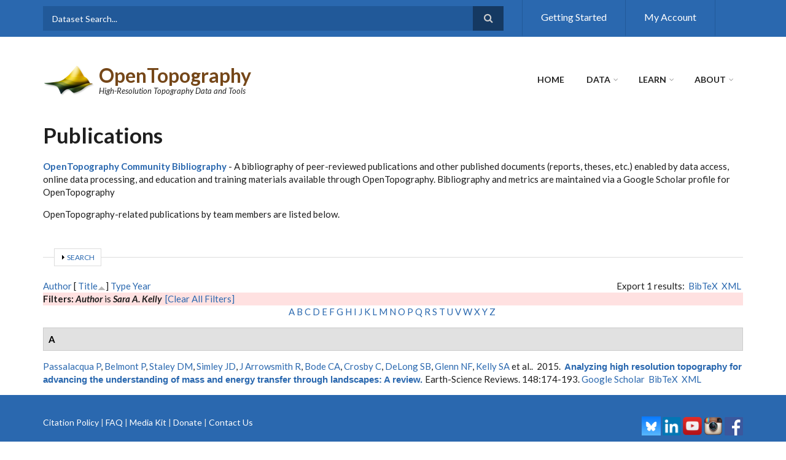

--- FILE ---
content_type: text/html; charset=utf-8
request_url: https://opentopography.org/publications?f%5Bauthor%5D=110&s=title&o=asc
body_size: 10773
content:
<!DOCTYPE html>
<html lang="en" dir="ltr"
  xmlns:content="http://purl.org/rss/1.0/modules/content/"
  xmlns:dc="http://purl.org/dc/terms/"
  xmlns:foaf="http://xmlns.com/foaf/0.1/"
  xmlns:og="http://ogp.me/ns#"
  xmlns:rdfs="http://www.w3.org/2000/01/rdf-schema#"
  xmlns:sioc="http://rdfs.org/sioc/ns#"
  xmlns:sioct="http://rdfs.org/sioc/types#"
  xmlns:skos="http://www.w3.org/2004/02/skos/core#"
  xmlns:xsd="http://www.w3.org/2001/XMLSchema#">

<head profile="http://www.w3.org/1999/xhtml/vocab">
  <meta http-equiv="Content-Type" content="text/html; charset=utf-8" />
<meta name="Generator" content="Drupal 7 (http://drupal.org)" />
<meta name="MobileOptimized" content="width" />
<meta name="HandheldFriendly" content="true" />
<meta name="viewport" content="width=device-width, initial-scale=1" />
<link rel="shortcut icon" href="https://opentopography.org/sites/opentopography.org/files/favicon.ico" type="image/vnd.microsoft.icon" />
  <title>Publications | OpenTopography</title>
  <link type="text/css" rel="stylesheet" href="https://opentopography.org/sites/opentopography.org/files/css/css_xE-rWrJf-fncB6ztZfd2huxqgxu4WO-qwma6Xer30m4.css" media="all" />
<link type="text/css" rel="stylesheet" href="https://opentopography.org/sites/opentopography.org/files/css/css_P2lSqD8fOAGWPHUnjWZxW9jGT2-DgBECYL12QNzE3lw.css" media="all" />
<link type="text/css" rel="stylesheet" href="https://opentopography.org/sites/opentopography.org/files/css/css_2cJNq_SaqJkjmViNpLaG8rwuv8p-2QlA4GHWSxZLLSo.css" media="all" />
<link type="text/css" rel="stylesheet" href="//maxcdn.bootstrapcdn.com/font-awesome/4.2.0/css/font-awesome.min.css" media="all" />
<link type="text/css" rel="stylesheet" href="//maxcdn.bootstrapcdn.com/bootstrap/3.2.0/css/bootstrap.min.css" media="all" />
<link type="text/css" rel="stylesheet" href="https://opentopography.org/sites/opentopography.org/files/css/css_gLAyWo6n5xTq24aOOU9aF3hjLJ2Mrvn4DQUAvYvOzyE.css" media="all" />
<link type="text/css" rel="stylesheet" href="https://opentopography.org/sites/opentopography.org/files/css/css_q4KMpJ8IHunc44RManuOP3Enxyz3vmM5C75zs1jVurQ.css" media="all" />
<link type="text/css" rel="stylesheet" href="https://opentopography.org/sites/opentopography.org/files/css/css_S0Shgnqa0IZGpM768F3WeIbItQT4k966rDuYIW3DozY.css" media="all" />

<!--[if (IE 9)&(!IEMobile)]>
<link type="text/css" rel="stylesheet" href="https://opentopography.org/sites/opentopography.org/themes/scholarly_lite/ie9.css?sy3vlj" media="all" />
<![endif]-->
<link type="text/css" rel="stylesheet" href="https://opentopography.org/sites/opentopography.org/files/css/css_WzYC8Ah123HlfUbZmA8l1XI12lOhH3IMR-hrc349Fvk.css" media="all" />

  <!-- HTML5 element support for IE6-8 -->
  <!--[if lt IE 9]>
    <script src="//html5shiv.googlecode.com/svn/trunk/html5.js"></script>
  <![endif]-->
  <script type="text/javascript" src="https://opentopography.org/sites/opentopography.org/files/js/js_Pt6OpwTd6jcHLRIjrE-eSPLWMxWDkcyYrPTIrXDSON0.js"></script>
<script type="text/javascript" src="https://opentopography.org/sites/opentopography.org/files/js/js_36JebCLoMC3Y_A56Pz19d7fHtwF3mSX9TlZGZc8qWqs.js"></script>
<script type="text/javascript" src="https://opentopography.org/sites/opentopography.org/files/js/js_a_XWH2S1EQaU85ypMDyQGiUfzPFez1IOZKxHnhGkv3E.js"></script>
<script type="text/javascript" src="//maxcdn.bootstrapcdn.com/bootstrap/3.2.0/js/bootstrap.min.js"></script>
<script type="text/javascript">
<!--//--><![CDATA[//><!--
jQuery(document).ready(function($) { 
		$(window).scroll(function() {
			if($(this).scrollTop() != 0) {
				$("#toTop").addClass("show");	
			} else {
				$("#toTop").removeClass("show");
			}
		});
		
		$("#toTop").click(function() {
			$("body,html").animate({scrollTop:0},800);
		});	
		
		});
//--><!]]>
</script>
<script type="text/javascript">
<!--//--><![CDATA[//><!--
jQuery(document).ready(function($) { 

			var	headerTopHeight = $("#header-top").outerHeight(),
			headerHeight = $("#header").outerHeight();
			
			$(window).scroll(function() {
			if(($(this).scrollTop() > headerTopHeight+headerHeight) && ($(window).width() > 767)) {
				$("body").addClass("onscroll");
				if (($("#site-name").length > 0) && ($("#logo").length > 0)) {
					$(".onscroll #logo").addClass("hide");
				}

				if ($("#banner").length > 0) { 
 					$("#banner").css("marginTop", (headerHeight)+"px");
				} else if ($("#page-intro").length > 0) {
					$("#page-intro").css("marginTop", (headerHeight)+"px");
				} else {
					$("#page").css("marginTop", (headerHeight)+"px");
				}
			} else {
				$("body").removeClass("onscroll");
				$("#logo").removeClass("hide");
				$("#page,#banner,#page-intro").css("marginTop", (0)+"px");
			}
			});
		});
//--><!]]>
</script>
<script type="text/javascript" src="https://opentopography.org/sites/opentopography.org/themes/scholarly_lite/js/meanmenu/jquery.meanmenu.fork.js?sy3vlj"></script>
<script type="text/javascript">
<!--//--><![CDATA[//><!--
jQuery(document).ready(function($) {

			$("#main-navigation .sf-menu, #main-navigation .content>ul.menu, #main-navigation ul.main-menu").wrap("<div class='meanmenu-wrapper'></div>");
			$("#main-navigation .meanmenu-wrapper").meanmenu({
				meanScreenWidth: "767",
				meanRemoveAttrs: true,
				meanMenuContainer: "#header-inside",
				meanMenuClose: ""
			});

			$("#header-top .sf-menu, #header-top .content>ul.menu").wrap("<div class='header-top-meanmenu-wrapper'></div>");
			$("#header-top .header-top-meanmenu-wrapper").meanmenu({
				meanScreenWidth: "767",
				meanRemoveAttrs: true,
				meanMenuContainer: "#header-top-inside",
				meanMenuClose: ""
			});

		});
//--><!]]>
</script>
<script type="text/javascript" src="https://opentopography.org/sites/opentopography.org/files/js/js_D3gaWDovdngGvy7Ar8cOr5P3FJZDJ4dJMGHTZV2zNIY.js"></script>
<script type="text/javascript">
<!--//--><![CDATA[//><!--
jQuery.extend(Drupal.settings, {"basePath":"\/","pathPrefix":"","setHasJsCookie":0,"ajaxPageState":{"theme":"scholarly_lite","theme_token":"libErA8JuzpMK6meVvLuPfehlkzc9T2mKzKETI8ZTyQ","js":{"sites\/opentopography.org\/modules\/jquery_update\/replace\/jquery\/1.12\/jquery.min.js":1,"misc\/jquery-extend-3.4.0.js":1,"misc\/jquery-html-prefilter-3.5.0-backport.js":1,"misc\/jquery.once.js":1,"misc\/drupal.js":1,"sites\/opentopography.org\/modules\/jquery_update\/js\/jquery_browser.js":1,"misc\/form-single-submit.js":1,"misc\/form.js":1,"misc\/collapse.js":1,"\/\/maxcdn.bootstrapcdn.com\/bootstrap\/3.2.0\/js\/bootstrap.min.js":1,"0":1,"1":1,"sites\/opentopography.org\/themes\/scholarly_lite\/js\/meanmenu\/jquery.meanmenu.fork.js":1,"2":1,"sites\/opentopography.org\/libraries\/superfish\/jquery.hoverIntent.minified.js":1,"sites\/opentopography.org\/libraries\/superfish\/supposition.js":1,"sites\/opentopography.org\/libraries\/superfish\/superfish.js":1,"sites\/opentopography.org\/libraries\/superfish\/supersubs.js":1,"sites\/opentopography.org\/modules\/superfish\/superfish.js":1},"css":{"modules\/system\/system.base.css":1,"modules\/system\/system.menus.css":1,"modules\/system\/system.messages.css":1,"modules\/system\/system.theme.css":1,"modules\/aggregator\/aggregator.css":1,"modules\/comment\/comment.css":1,"sites\/opentopography.org\/modules\/date\/date_api\/date.css":1,"sites\/opentopography.org\/modules\/date\/date_popup\/themes\/datepicker.1.7.css":1,"modules\/field\/theme\/field.css":1,"modules\/node\/node.css":1,"modules\/search\/search.css":1,"modules\/user\/user.css":1,"sites\/opentopography.org\/modules\/views\/css\/views.css":1,"sites\/opentopography.org\/modules\/ctools\/css\/ctools.css":1,"sites\/opentopography.org\/modules\/biblio\/biblio.css":1,"\/\/maxcdn.bootstrapcdn.com\/font-awesome\/4.2.0\/css\/font-awesome.min.css":1,"\/\/maxcdn.bootstrapcdn.com\/bootstrap\/3.2.0\/css\/bootstrap.min.css":1,"sites\/opentopography.org\/themes\/scholarly_lite\/js\/meanmenu\/meanmenu.css":1,"sites\/opentopography.org\/libraries\/superfish\/css\/superfish.css":1,"sites\/opentopography.org\/themes\/scholarly_lite\/bootstrap\/css\/bootstrap.css":1,"sites\/opentopography.org\/themes\/scholarly_lite\/style.css":1,"sites\/opentopography.org\/themes\/scholarly_lite\/style-blue.css":1,"sites\/opentopography.org\/themes\/scholarly_lite\/fonts\/lato-font.css":1,"sites\/opentopography.org\/themes\/scholarly_lite\/fonts\/sourcecodepro-font.css":1,"sites\/opentopography.org\/themes\/scholarly_lite\/fonts\/ptserif-blockquote-font.css":1,"sites\/opentopography.org\/themes\/scholarly_lite\/ie9.css":1,"sites\/opentopography.org\/themes\/scholarly_lite\/local.css":1}},"superfish":{"2":{"id":"2","sf":{"animation":{"opacity":"show"},"speed":"\u0027fast\u0027","autoArrows":false,"dropShadows":false,"disableHI":false},"plugins":{"supposition":true,"bgiframe":false,"supersubs":{"minWidth":"12","maxWidth":"27","extraWidth":1}}}},"urlIsAjaxTrusted":{"\/publications?f%5Bauthor%5D=110\u0026s=title\u0026o=asc":true}});
//--><!]]>
</script>
<meta name="google-site-verification" content="8UCd8FhXSdN3jeDPVrpLecrKDwBffsxjVBnADeE1HME" />
</head>
<body class="html not-front not-logged-in no-sidebars page-publications no-banner sff-7 slff-7 hff-7 pff-7 form-style-1" >
<div id="wrapper">
  <div id="skip-link">
    <a href="#main-content" class="element-invisible element-focusable">Skip to main content</a>
  </div>
    <div id="toTop"><i class="fa fa-angle-up"></i></div>

<!-- #header-top -->
<div id="header-top" class="clearfix">
    <div class="container">

        <!-- #header-top-inside -->
        <div id="header-top-inside" class="clearfix">
            <div class="row">
            
                        <div class="col-md-8">
                <!-- #header-top-left -->
                <div id="header-top-left" class="clearfix">
                    <div class="header-top-area">
                          <div class="region region-header-top-left">
    <div id="block-block-13" class="block block-block clearfix">

    
  <div class="content">
    <div id="block-search-form" class="block block-search clearfix">
<div class="content">
<form action="https://portal.opentopography.org/dataSearch" method="post" id="search-block-form" accept-charset="UTF-8">
<div>
<div class="container-inline">
<h2 class="element-invisible">Search form</h2>
<div class="form-item form-type-textfield form-item-search-block-form">
<input onblur="if (this.value == '') {this.value = 'Dataset Search...';}" onfocus="if (this.value == 'Dataset Search...') {this.value = '';}" type="text" id="edit-search-block-form--2" name="search" value="Dataset Search..." size="15" maxlength="128" class="form-text" />
</div>
<div class="form-actions form-wrapper" id="edit-actions"><input value="" type="submit" id="edit-submit--3" name="op" class="form-submit" /></div>
</div>
</div>
</form>
</div>
</div>
  </div>
</div>
  </div>
                    </div>
                </div>
                <!-- EOF:#header-top-left -->
            </div>
                        
                        <div class="col-md-4">
                <!-- #header-top-right -->
                <div id="header-top-right" class="clearfix">
                    <div class="header-top-area">                    
                          <div class="region region-header-top-right">
    <div id="block-menu-menu-top-menu" class="block block-menu clearfix">

    
  <div class="content">
    <ul class="menu"><li class="first leaf"><a href="/start" title="">Getting Started</a></li>
<li class="last leaf"><a href="https://portal.opentopography.org/myopentopo" title="">My Account</a></li>
</ul>  </div>
</div>
  </div>
                    </div>
                </div>
                <!-- EOF:#header-top-right -->
            </div>
                        
            </div>
        </div>
        <!-- EOF: #header-top-inside -->

    </div>
</div>
<!-- EOF: #header-top -->    

<!-- #header -->
<header id="header"  role="banner" class="clearfix">
    <div class="container">
        
        <!-- #header-inside -->
        <div id="header-inside" class="clearfix">
            <div class="row">
            
                <div class="col-md-4">
                    <!-- #header-inside-left -->
                    <div id="header-inside-left" class="clearfix">

                                        <div id="logo">
                    <a href="/" title="Home" rel="home"> <img src="https://opentopography.org/sites/opentopography.org/files/ot_transp_logo_2.png" alt="Home" /> </a>
                    </div>
                                        
                                        <div id="site-name">
                    <a href="/" title="Home">OpenTopography</a>
                    </div>
                                        
                                        <div id="site-slogan">
                    High-Resolution Topography Data and Tools                    </div>
                                        
                      

                    </div>
                    <!-- EOF:#header-inside-left -->
                </div>
                
                <div class="col-md-8">
                    <!-- #header-inside-right -->
                    <div id="header-inside-right" class="clearfix">

                        <!-- #main-navigation -->
                        <div id="main-navigation" class="clearfix">
                            <nav role="navigation"> 
                                                                  <div class="region region-navigation">
    <div id="block-superfish-2" class="block block-superfish clearfix">

    
  <div class="content">
    <ul id="superfish-2" class="menu sf-menu sf-main-menu sf-horizontal sf-style-none"><li id="menu-218-2" class="sf-depth-1 sf-no-children"><a href="/" title="" class="sf-depth-1">Home</a></li><li id="menu-355-2" class="sf-depth-1 menuparent"><a href="https://portal.opentopography.org/datasets" title="" class="sf-depth-1 menuparent">Data</a><ul><li id="menu-2345-2" class="sf-depth-2 sf-no-children"><a href="https://portal.opentopography.org/datasets" title="" class="sf-depth-2">Find Data Map</a></li><li id="menu-2996-2" class="sf-depth-2 sf-no-children"><a href="https://portal.opentopography.org/dataCatalog?listAll=true" title="" class="sf-depth-2">Data Catalog</a></li><li id="menu-1086-2" class="sf-depth-2 sf-no-children"><a href="/data/contribute" title="" class="sf-depth-2">Contribute</a></li><li id="menu-1349-2" class="sf-depth-2 sf-no-children"><a href="/developers" class="sf-depth-2">Developers/API</a></li></ul></li><li id="menu-357-2" class="sf-depth-1 menuparent"><a href="/learn" class="sf-depth-1 menuparent">Learn</a><ul><li id="menu-3043-2" class="sf-depth-2 sf-no-children"><a href="/learn/onlinetraining" class="sf-depth-2">Online Training</a></li><li id="menu-3045-2" class="sf-depth-2 sf-no-children"><a href="/learn/curriculum" class="sf-depth-2">Curriculum for Educators</a></li><li id="menu-1026-2" class="sf-depth-2 sf-no-children"><a href="/learn/workshops" class="sf-depth-2">Workshops &amp; Short Courses</a></li><li id="menu-1085-2" class="sf-depth-2 sf-no-children"><a href="/blog" class="sf-depth-2">Blog</a></li></ul></li><li id="menu-309-2" class="active-trail sf-depth-1 menuparent"><a href="/about" class="sf-depth-1 menuparent">About</a><ul><li id="menu-2390-2" class="sf-depth-2 menuparent"><a href="/about" title="" class="sf-depth-2 menuparent">About OpenTopography</a><ul><li id="menu-387-2" class="sf-depth-3 sf-no-children"><a href="/about/people" class="sf-depth-3">People</a></li><li id="menu-3896-2" class="sf-depth-3 sf-no-children"><a href="/about/ac" class="sf-depth-3">Advisory Committees</a></li></ul></li><li id="menu-3478-2" class="sf-depth-2 sf-no-children"><a href="/about/subscriptions" class="sf-depth-2">Subscriptions</a></li><li id="menu-763-2" class="active-trail sf-depth-2 sf-no-children"><a href="/publications" title="" class="sf-depth-2 active">Publications</a></li><li id="menu-684-2" class="sf-depth-2 sf-no-children"><a href="/news" title="" class="sf-depth-2">News</a></li></ul></li></ul>  </div>
</div>
  </div>
                                                            </nav>
                        </div>
                        <!-- EOF: #main-navigation -->

                    </div>
                    <!-- EOF:#header-inside-right -->                        
                </div>
         
            </div>
        </div>
        <!-- EOF: #header-inside -->

    </div>
</header>
<!-- EOF: #header -->


<!-- #page -->
<div id="page" class="clearfix">

    <!-- #messages-console -->
        <!-- EOF: #messages-console -->

    
    <!-- #main-content -->
    <div id="main-content">
        <div class="container">

            <div class="row">

                
                <section class="col-md-12">

                    <!-- #promoted -->
                                        <!-- EOF: #promoted -->

                    <!-- #main -->
                    <div id="main" class="clearfix">

                                                <h1 class="title" id="page-title">Publications</h1>                        
                        <!-- #tabs -->
                                                    <div class="tabs">
                                                        </div>
                                                <!-- EOF: #tabs -->

                        
                        <!-- #action links -->
                                                <!-- EOF: #action links -->

                         
                          <div class="region region-content">
    <div id="block-block-15" class="block block-block clearfix">

    
  <div class="content">
    <p><strong><a href="https://scholar.google.com/citations?user=S2Ja6TwAAAAJ&amp;hl=en&amp;authuser=1" target="_new">OpenTopography Community Bibliography</a></strong> - A bibliography of peer-reviewed publications and other published documents (reports, theses, etc.) enabled by data access, online data processing, and education and training materials available through OpenTopography.  Bibliography and metrics are maintained via a Google Scholar profile for OpenTopography</p>
<p>OpenTopography-related publications by team members are listed below.</p>
  </div>
</div>
<div id="block-system-main" class="block block-system clearfix">

    
  <div class="content">
    <div id="biblio-header" class="clear-block"><form action="/publications?f%5Bauthor%5D=110&amp;s=title&amp;o=asc" method="post" id="biblio-search-form" accept-charset="UTF-8"><div><fieldset class="collapsible collapsed form-wrapper" id="edit-search-form"><legend><span class="fieldset-legend">Search</span></legend><div class="fieldset-wrapper"><div class="container-inline biblio-search clear-block"><div class="form-item form-type-textfield form-item-keys">
  <input type="text" id="edit-keys" name="keys" value="" size="25" maxlength="255" class="form-text" />
</div>
<input type="submit" id="edit-submit" name="op" value="Biblio search" class="form-submit" /></div><fieldset class="collapsible collapsed form-wrapper" id="edit-filters"><legend><span class="fieldset-legend">Show only items where</span></legend><div class="fieldset-wrapper"><div class="exposed-filters"><div class="clearfix form-wrapper" id="edit-status"><div class="filters form-wrapper" id="edit-filters--2"><div class="form-item form-type-select form-item-author">
  <label for="edit-author">Author </label>
 <select id="edit-author" name="author" class="form-select"><option value="any" selected="selected">any</option><option value="159">Adams, Josip </option><option value="152">al., et </option><option value="59">Alexandrov, VassilN. </option><option value="35">Altintas, Ilkay </option><option value="26">Anselin, Luc </option><option value="146">Arora, Ritu </option><option value="56">Arrowsmith, Ramón J</option><option value="73">Arrowsmith, Ramon </option><option value="79">Arrowsmith, Ramón </option><option value="121">Arrowsmith, Ramón </option><option value="187">Arrowsmith, Ramon </option><option value="17">Baker, S. </option><option value="157">Barbieri, Lindsay </option><option value="83">Barnhart, T. B.</option><option value="128">Bartel, Beth A.</option><option value="43">Baru, Chaitan </option><option value="46">Baru, Chaitan </option><option value="189">Beckley, Matthew </option><option value="164">Bell, Tom </option><option value="103">Belmont, Patrick </option><option value="27">Bhaduri, Budhendra </option><option value="106">Bode, Collin A.</option><option value="77">Bohon, Wendy </option><option value="192">Bohon, W. </option><option value="166">Borsa, Adrian </option><option value="145">Brookes, Emre H</option><option value="169">Brookes, Emre H.</option><option value="86">Brubaker, K. M.</option><option value="19">Bryson, G. </option><option value="20">Buechler, B. </option><option value="66">Callahan, N. R.</option><option value="148">Calyam, Prasad </option><option value="183">Candela, Leonardo </option><option value="129">Charlevoix, Donna J.</option><option value="194">Charlevoix, D. J.</option><option value="147">Chourasia, Amit </option><option value="175">Cianfrocco, Michael A.</option><option value="151">Cleveland, Sean B</option><option value="172">Cleveland, Sean B.</option><option value="57">Conner, Jeffery </option><option value="38">Cornillon, Peter </option><option value="42">Cowart, Charles </option><option value="36">Crawl, Daniel </option><option value="7">Crosby, Christopher J</option><option value="21">Crosby, C. </option><option value="72">Crosby, C.J. </option><option value="16">Crosby, Christopher </option><option value="31">Crosby, Christopher J.</option><option value="87">Crosby, C. J.</option><option value="107">Crosby, Christopher </option><option value="130">Crosby, Chris </option><option value="108">DeLong, Stephen B.</option><option value="62">Dongarra, Jack </option><option value="85">Donovan, M. </option><option value="176">Ellett, Kevin </option><option value="154">Eltner, Anette </option><option value="22">Fielding, E. </option><option value="84">Fisher, B. A.</option><option value="167">Fricker, Helen </option><option value="51">Furlong, Kevin P.</option><option value="185">Gesing, Sandra </option><option value="88">Glenn, N. F.</option><option value="109">Glenn, Nancy F.</option><option value="89">Glennie, C. L.</option><option value="180">González-Aranda, Juan </option><option value="28">Goodchild, Michael F.</option><option value="131">Gottlieb, Michael J.</option><option value="75">Gross, Benjamin </option><option value="80">Harpold, A. A.</option><option value="132">Henderson, Brent </option><option value="125">Hodgkinson, Kathleen M.</option><option value="12">Hwang, Myunghwa </option><option value="53">Jaeger-Frank, Efrat </option><option value="178">Jeffery, Keith G.</option><option value="149">Jennewein, Douglas M</option><option value="170">Jennewein, Douglas M.</option><option value="133">Johnson, Wade </option><option value="193">Johnson, S. </option><option value="34">Keller, Randy </option><option value="110">Kelly, Sara A.</option><option value="165">Khalsa, Siri Jodha S</option><option value="90">Kirchner, P. B.</option><option value="184">Kiss, Tamas </option><option value="78">Kleber, Emily J.</option><option value="162">Klump, Jens </option><option value="39">Krishnan, Sriram </option><option value="111">Lague, Dimitri </option><option value="91">Lam, N. </option><option value="150">LaMar, Drew </option><option value="171">LaMar, Drew </option><option value="74">Lin, Kai </option><option value="13">Liu, Yan </option><option value="29">Liu, Yan </option><option value="70">Liu, Y. </option><option value="168">Lopez, Luis </option><option value="82">Lyon, S. W.</option><option value="68">Lyons, E. </option><option value="134">Maggert, David </option><option value="92">Mankoff, K. D.</option><option value="135">Mann, Doerte </option><option value="81">Marshall, J. A.</option><option value="124">Mattioli, Glen S.</option><option value="93">McCreight, J. L.</option><option value="23">Meertens, C. </option><option value="136">Meertens, Charles M.</option><option value="55">Memon, Ashraf </option><option value="127">Mencin, David J.</option><option value="67">Merchant, N. </option><option value="144">Miller, Mark </option><option value="94">Molotch, N. P.</option><option value="123">Mudd, Simon M.</option><option value="95">Musselman, K. N.</option><option value="2">Nandigam, Viswanath </option><option value="71">Nandigam, V. </option><option value="40">Nandigam, Viswanath </option><option value="173">Newman, Greg </option><option value="24">Nicoll, J. </option><option value="155">Nikolopoulos, Efthymios </option><option value="137">Normandeau, Jim </option><option value="30">Nyerges, Timothy L.</option><option value="10">Padmanabhan, Anand </option><option value="161">Parr, Cynthia </option><option value="102">Passalacqua, Paola </option><option value="64">Pelletier, J. D.</option><option value="96">Pelletier, J. </option><option value="181">Perri, Mark J.</option><option value="138">Pettit, Joe </option><option value="3">Phan, Minh </option><option value="41">Phan, Minh </option><option value="52">Phillips, David A.</option><option value="47">Prentice, Carol S.</option><option value="139">Puskas, Christine M.</option><option value="65">Rasmussen, C. </option><option value="76">Robinson, Sarah E.</option><option value="140">Rowan, Linda </option><option value="97">Russo, T. </option><option value="69">Rynge, M. </option><option value="98">Sangireddy, H. </option><option value="112">Sangireddy, Harish </option><option value="113">Schaffrath, Keelin </option><option value="186">Scott, Chelsea </option><option value="163">Shrestha, Sudhir Raj</option><option value="141">Sievers, Charles </option><option value="105">Simley, Jeffrey D.</option><option value="99">Sjöberg, Y. </option><option value="61">Sloot, PeterM.A. </option><option value="153">Sofia, Giulia </option><option value="104">Staley, Dennis M.</option><option value="160">Sullivan, Don </option><option value="63">Swetnam, T. L.</option><option value="100">Swetnam, T. </option><option value="4">Tarboton, David </option><option value="114">Tarboton, David G.</option><option value="177">Tarboton, David </option><option value="122">Tarolli, Paolo </option><option value="158">Thomer, Andrea </option><option value="182">Tucker, Greg </option><option value="60">van Albada, GeertDick </option><option value="126">Walls, Chris </option><option value="9">Wang, Shaowen </option><option value="14">Wang, Shaowen </option><option value="115">Wasklewicz, Thad </option><option value="101">West, N. </option><option value="116">Wheaton, Joseph M.</option><option value="49">Whitehill, Caroline S.</option><option value="5">Wilkins-Diehr, Nancy </option><option value="143">Wilkins-Diehr, Nancy </option><option value="156">Wyngaard, Jane </option><option value="1">Youn, Choonhan </option><option value="142">Zaino, Annie </option><option value="174">Zaslavsky, Ilya </option><option value="190">Zawacki, Emily </option><option value="191">Zawacki, E. E.</option><option value="179">Zhao, Zhiming </option></select>
</div>
<div class="form-item form-type-select form-item-type">
  <label for="edit-type">Type </label>
 <select id="edit-type" name="type" class="form-select"><option value="any" selected="selected">any</option><option value="102">Journal Article</option><option value="101">Book Chapter</option><option value="103">Conference Paper</option><option value="104">Conference Proceedings</option><option value="108">Thesis</option></select>
</div>
<div class="form-item form-type-select form-item-term-id">
  <label for="edit-term-id">Term </label>
 <select id="edit-term-id" name="term_id" class="form-select"><option value="any" selected="selected">any</option></select>
</div>
<div class="form-item form-type-select form-item-year">
  <label for="edit-year">Year </label>
 <select id="edit-year" name="year" class="form-select"><option value="any" selected="selected">any</option><option value="2022">2022</option><option value="2021">2021</option><option value="2020">2020</option><option value="2019">2019</option><option value="2017">2017</option><option value="2016">2016</option><option value="2015">2015</option><option value="2014">2014</option><option value="2013">2013</option><option value="2012">2012</option><option value="2011">2011</option><option value="2010">2010</option><option value="2009">2009</option><option value="2006">2006</option></select>
</div>
<div class="form-item form-type-select form-item-keyword">
  <label for="edit-keyword">Keyword </label>
 <select id="edit-keyword" name="keyword" class="form-select"><option value="any" selected="selected">any</option><option value="13">active faults</option><option value="30">Bathymetry</option><option value="26">Change detection</option><option value="11">Continental margins: transform</option><option value="1">CyberGIS</option><option value="7">cyberinfrastructure</option><option value="21">Data</option><option value="24">education</option><option value="32">Filtering</option><option value="36">futuristic vision</option><option value="15">GDAL</option><option value="8">General or miscellaneous</option><option value="35">Geoinformatics</option><option value="25">Geomorphic features</option><option value="33">Geomorphology</option><option value="14">GEON OpenTopography Portal</option><option value="19">google earth</option><option value="16">GRASS</option><option value="22">HPC</option><option value="29">IfSAR</option><option value="28">InSAR</option><option value="3">integration</option><option value="5">LIDAR</option><option value="17">Makeflow</option><option value="37">measuring impact</option><option value="12">North America</option><option value="2">OpenTopography</option><option value="9">Paleoseismology</option><option value="27">Point cloud</option><option value="4">science gateway</option><option value="38">science gateways</option><option value="6">SOA</option><option value="23">Software</option><option value="31">Structure from Motion</option><option value="39">success metrics</option><option value="34">Surface processes</option><option value="10">Tectonics and landscape evolution</option><option value="20">topography</option><option value="40">virtual research environments</option><option value="18">Work Queue</option></select>
</div>
</div><div class="container-inline form-actions form-wrapper" id="edit-actions"><input type="submit" id="edit-submit--2" name="op" value="Filter" class="form-submit" /></div></div></div></div></fieldset>
</div></fieldset>
<input type="hidden" name="form_build_id" value="form-SFnNAb6EXGb1KQ4zN5rhbQBmL4cSl7pJXEAaOCi1Xh4" />
<input type="hidden" name="form_id" value="biblio_search_form" />
</div></form><div class="biblio-export">Export 1 results: <ul class="biblio-export-buttons"><li class="biblio_bibtex first"><a href="/publications/export/bibtex?f%5Bauthor%5D=110" title="Click to download the BibTeX formatted file" rel="nofollow">BibTeX</a></li>
<li class="biblio_xml last"><a href="/publications/export/xml?f%5Bauthor%5D=110" title="Click to download the EndNote XML formatted file" rel="nofollow">XML</a></li>
</ul></div> <a href="/publications?f%5Bauthor%5D=110&amp;s=author&amp;o=asc" title="Click a second time to reverse the sort order" class="active">Author</a>  [ <a href="/publications?f%5Bauthor%5D=110&amp;s=title&amp;o=desc" title="Click a second time to reverse the sort order" class="active active">Title</a><img typeof="foaf:Image" src="https://opentopography.org/sites/opentopography.org/modules/biblio/misc/arrow-desc.png" alt="(Desc)" />]  <a href="/publications?f%5Bauthor%5D=110&amp;s=type&amp;o=asc" title="Click a second time to reverse the sort order" class="active">Type</a>  <a href="/publications?f%5Bauthor%5D=110&amp;s=year&amp;o=desc" title="Click a second time to reverse the sort order" class="active">Year</a> <div class="biblio-filter-status"><div class="biblio-current-filters"><b>Filters: </b><strong><em class="placeholder">Author</em></strong> is <strong><em class="placeholder">Sara A. Kelly</em></strong>&nbsp;&nbsp;<a href="/publications/filter/clear?s=title&amp;o=asc">[Clear All Filters]</a></div></div><div class="biblio-alpha-line"><div class="biblio-alpha-line"><a href="/publications?f%5Btg%5D=A" rel="nofollow" class="active">A</a>&nbsp;<a href="/publications?f%5Btg%5D=B" rel="nofollow" class="active">B</a>&nbsp;<a href="/publications?f%5Btg%5D=C" rel="nofollow" class="active">C</a>&nbsp;<a href="/publications?f%5Btg%5D=D" rel="nofollow" class="active">D</a>&nbsp;<a href="/publications?f%5Btg%5D=E" rel="nofollow" class="active">E</a>&nbsp;<a href="/publications?f%5Btg%5D=F" rel="nofollow" class="active">F</a>&nbsp;<a href="/publications?f%5Btg%5D=G" rel="nofollow" class="active">G</a>&nbsp;<a href="/publications?f%5Btg%5D=H" rel="nofollow" class="active">H</a>&nbsp;<a href="/publications?f%5Btg%5D=I" rel="nofollow" class="active">I</a>&nbsp;<a href="/publications?f%5Btg%5D=J" rel="nofollow" class="active">J</a>&nbsp;<a href="/publications?f%5Btg%5D=K" rel="nofollow" class="active">K</a>&nbsp;<a href="/publications?f%5Btg%5D=L" rel="nofollow" class="active">L</a>&nbsp;<a href="/publications?f%5Btg%5D=M" rel="nofollow" class="active">M</a>&nbsp;<a href="/publications?f%5Btg%5D=N" rel="nofollow" class="active">N</a>&nbsp;<a href="/publications?f%5Btg%5D=O" rel="nofollow" class="active">O</a>&nbsp;<a href="/publications?f%5Btg%5D=P" rel="nofollow" class="active">P</a>&nbsp;<a href="/publications?f%5Btg%5D=Q" rel="nofollow" class="active">Q</a>&nbsp;<a href="/publications?f%5Btg%5D=R" rel="nofollow" class="active">R</a>&nbsp;<a href="/publications?f%5Btg%5D=S" rel="nofollow" class="active">S</a>&nbsp;<a href="/publications?f%5Btg%5D=T" rel="nofollow" class="active">T</a>&nbsp;<a href="/publications?f%5Btg%5D=U" rel="nofollow" class="active">U</a>&nbsp;<a href="/publications?f%5Btg%5D=V" rel="nofollow" class="active">V</a>&nbsp;<a href="/publications?f%5Btg%5D=W" rel="nofollow" class="active">W</a>&nbsp;<a href="/publications?f%5Btg%5D=X" rel="nofollow" class="active">X</a>&nbsp;<a href="/publications?f%5Btg%5D=Y" rel="nofollow" class="active">Y</a>&nbsp;<a href="/publications?f%5Btg%5D=Z" rel="nofollow" class="active">Z</a>&nbsp;</div></div></div><div class="biblio-category-section"><div class="biblio-separator-bar">A</div><div class="biblio-entry"><span class="biblio-authors"><a href="/publications?f%5Bauthor%5D=102&amp;s=title&amp;o=asc" rel="nofollow" class="active">Passalacqua P</a>, <a href="/publications?f%5Bauthor%5D=103&amp;s=title&amp;o=asc" rel="nofollow" class="active">Belmont P</a>, <a href="/publications?f%5Bauthor%5D=104&amp;s=title&amp;o=asc" rel="nofollow" class="active">Staley DM</a>, <a href="/publications?f%5Bauthor%5D=105&amp;s=title&amp;o=asc" rel="nofollow" class="active">Simley JD</a>, <a href="/publications?f%5Bauthor%5D=79&amp;s=title&amp;o=asc" rel="nofollow" class="active">J Arrowsmith R</a>, <a href="/publications?f%5Bauthor%5D=106&amp;s=title&amp;o=asc" rel="nofollow" class="active">Bode CA</a>, <a href="/publications?f%5Bauthor%5D=107&amp;s=title&amp;o=asc" rel="nofollow" class="active">Crosby C</a>, <a href="/publications?f%5Bauthor%5D=108&amp;s=title&amp;o=asc" rel="nofollow" class="active">DeLong SB</a>, <a href="/publications?f%5Bauthor%5D=109&amp;s=title&amp;o=asc" rel="nofollow" class="active">Glenn NF</a>, <a href="/publications?f%5Bauthor%5D=110&amp;s=title&amp;o=asc" rel="nofollow" class="active">Kelly SA</a> et al.</span>.&nbsp; 
2015.&nbsp;&nbsp;<span class="biblio-title"><a href="/publications/analyzing-high-resolution-topography-advancing-understanding-mass-and-energy-transfer">Analyzing high resolution topography for advancing the understanding of mass and energy transfer through landscapes: A review</a>. </span>Earth-Science Reviews. 148:174-193.<span class="Z3988" title="ctx_ver=Z39.88-2004&amp;rft_val_fmt=info%3Aofi%2Ffmt%3Akev%3Amtx%3Ajournal&amp;rft.atitle=Analyzing+high+resolution+topography+for+advancing+the+understanding+of+mass+and+energy+transfer+through+landscapes%3A+A+review&amp;rft.title=Earth-Science+Reviews&amp;rft.issn=0012-8252&amp;rft.date=2015&amp;rft.volume=148&amp;rft.spage=174&amp;rft.epage=193&amp;rft.aulast=Passalacqua&amp;rft.aufirst=Paola&amp;rft.au=Belmont%2C+Patrick&amp;rft.au=Staley%2C+Dennis&amp;rft.au=Simley%2C+Jeffrey&amp;rft.au=Arrowsmith%2C+Ram%C3%B3n&amp;rft.au=Bode%2C+Collin&amp;rft.au=Crosby%2C+Christopher&amp;rft.au=DeLong%2C+Stephen&amp;rft.au=Glenn%2C+Nancy&amp;rft.au=Kelly%2C+Sara&amp;rft.au=Lague%2C+Dimitri&amp;rft.au=Sangireddy%2C+Harish&amp;rft.au=Schaffrath%2C+Keelin&amp;rft.au=Tarboton%2C+David&amp;rft.au=Wasklewicz%2C+Thad&amp;rft.au=Wheaton%2C+Joseph&amp;rft_id=info%3Adoi%2Fhttps%3A%2F%2Fdoi.org%2F10.1016%2Fj.earscirev.2015.05.012"></span><ul class="biblio-export-buttons"><li class="biblio_google_scholar first"><a href="http://scholar.google.com/scholar?btnG=Search%2BScholar&amp;as_q=%22Analyzing%2Bhigh%2Bresolution%2Btopography%2Bfor%2Badvancing%2Bthe%2Bunderstanding%2Bof%2Bmass%2Band%2Benergy%2Btransfer%2Bthrough%2Blandscapes%3A%2BA%2Breview%22&amp;as_sauthors=Passalacqua&amp;as_occt=any&amp;as_epq=&amp;as_oq=&amp;as_eq=&amp;as_publication=&amp;as_ylo=&amp;as_yhi=&amp;as_sdtAAP=1&amp;as_sdtp=1" title="Click to search Google Scholar for this entry" rel="nofollow">Google Scholar</a></li>
<li class="biblio_bibtex"><a href="/publications/export/bibtex/3262" title="Click to download the BibTeX formatted file" rel="nofollow">BibTeX</a></li>
<li class="biblio_xml last"><a href="/publications/export/xml/3262" title="Click to download the EndNote XML formatted file" rel="nofollow">XML</a></li>
</ul></div></div>  </div>
</div>
  </div>
                                                
                    </div>
                    <!-- EOF:#main -->

                </section>

                                
            </div>

        </div>
    </div>
    <!-- EOF:#main-content -->

</div>
<!-- EOF: #page -->



<!-- #footer -->
<footer id="footer" class="clearfix">
    <div class="container">

        <div class="row">
                        <div class="col-sm-12">
                <div class="footer-area">
                  <div class="region region-footer-first">
    <div id="block-block-2" class="block block-block clearfix">

    
  <div class="content">
    <div class="row">
<div class="col-md-6">
<a href="/citations">Citation Policy</a> | <a href="/faq-page">FAQ</a> | <a href="/media">Media Kit</a> | <a href="/donate">Donate</a> | <a href="/contact">Contact Us</a>
</div>
<div class="col-md-6">
<div class="pull-right">
<a href="https://bsky.app/profile/opentopography.org" target="_blank"><img alt="Bluesky" src="https://cloud.sdsc.edu/v1/AUTH_opentopography/www/images/social_icons/bsky.png" style="height:31px; width:31px" /></a> <a href="https://www.linkedin.com/company/opentopography" target="_blank"><img alt="Linkedin" src="https://cloud.sdsc.edu/v1/AUTH_opentopography/www/images/social_icons/Linkedin.png" style="height:30px; width:30px" /></a> <a href="https://www.youtube.com/user/OpenTopography" target="_blank"><img alt="YouTube" src="https://cloud.sdsc.edu/v1/AUTH_opentopography/www/images/social_icons/Youtube.png" style="height:31px; width:31px" /></a>  <a href="https://instagram.com/opentopography/" target="_blank"><img alt="Instagram" src="https://cloud.sdsc.edu/v1/AUTH_opentopography/www/images/social_icons/Instagram.png" style="height:31px; width:31px" /></a> <a href="http://www.facebook.com/opentopography" target="_blank"><img alt="Facebook" src="https://cloud.sdsc.edu/v1/AUTH_opentopography/www/images/social_icons/Facebook.png" style="height:30px; width:30px" /></a>
</div>
</div>
</div>
  </div>
</div>
<div id="block-block-1" class="block block-block clearfix">

    
  <div class="content">
    <a href="http://www.nsf.gov" target="_blank"><img src="https://cloud.sdsc.edu/v1/AUTH_opentopography/www/images/drupal/nsf1.gif" alt="National Science Foundation" style="border-style:solid; border-width:0px; float:right; height:60px; margin:4px 5px; width:60px"></a>OpenTopography is supported by the <a href="http://www.nsf.gov" target="_blank">National Science Foundation</a> under Award Numbers  <a href="https://www.nsf.gov/awardsearch/showAward?AWD_ID=2410799" target="_blank">2410799</a>, <a href="https://www.nsf.gov/awardsearch/showAward?AWD_ID=2410800" target="_blank">2410800</a> & <a href="https://www.nsf.gov/awardsearch/showAward?AWD_ID=2410801" target="_blank">2410801</a> <br>OpenTopography Facility, San Diego Supercomputer Center, University of California San Diego, 9500 Gilman Drive, La Jolla, CA 92093-0505<br>Copyright © opentopography.org. All Rights Reserved. <a href="/usageterms">Terms of Use</a> | <a href="/privacypolicy">Privacy Policy</a>


<!-- Google tag (gtag.js) -->
<script async src="https://www.googletagmanager.com/gtag/js?id=G-CWEJXP7KH5"></script>
<script>
  window.dataLayer = window.dataLayer || [];
  function gtag(){dataLayer.push(arguments);}
  gtag('js', new Date());

  gtag('config', 'G-CWEJXP7KH5');
</script>


<script type="application/ld+json">
{
    "@context": "http://schema.org/",
    "@type": "Organization",
    "name": "OpenTopography",
    "description": "NSF funded OpenTopography facilitates community access to high-resolution, Earth science-oriented, topography data (Airborne lidar, structure from motion photogrammetry, Terrestrial Laser Scanner), and related tools and resources.", 
    "keywords": "lidar, topography, data, photogrammetry, TLS,  structure from motion",
    "contactPoint": {
        "@type": "ContactPoint",
        "email": "info@opentopography.org",
        "url": "http://www.opentopography.org/contact",
        "contactType": "technical support"
    },
    "logo": {
        "@type": "ImageObject",
        "url": "http://www.opentopography.org/sites/opentopography.org/files/ot_transp_logo.png"
     },
    "url": "http://www.opentopography.org",
    "sameAs": "http://www.re3data.org/repository/r3d100010655",
    "funder": {
        "@type": "Organization",
        "name": "National Science Foundation",
        "url": "http://www.nsf.gov"
    },
    "memberOf": {
        "@type": "ProgramMembership",
        "programName": "EarthCube CDF Registry",
        "hostingOrganization": {
            "@type": "Organization",
            "name": "RE3Data",
            "url": "http://www.re3data.org"
        }
    },
  
   "potentialAction": [{
            "@type": "SearchAction",
            "target": {
                "@type": "EntryPoint",
                 "urlTemplate": "https://portal.opentopography.org/geoportal/csw?Request=GetCapabilities&Service=CSW&Version=2.0.2",
                "description": "OGC Catalog Service for the Web (CSW)",
                "httpMethod": "GET"
            }
},
{
            "@type": "SearchAction",
            "target": "https://portal.opentopography.org/datasets?search={query}",
      "query-input": "required"
        }
    ]
}      
</script>
  </div>
</div>
  </div>
                </div>
            </div>
                  

            
            
                    </div>

    </div>
</footer> 
<!-- EOF #footer -->

  </div>
</body>
</html>
